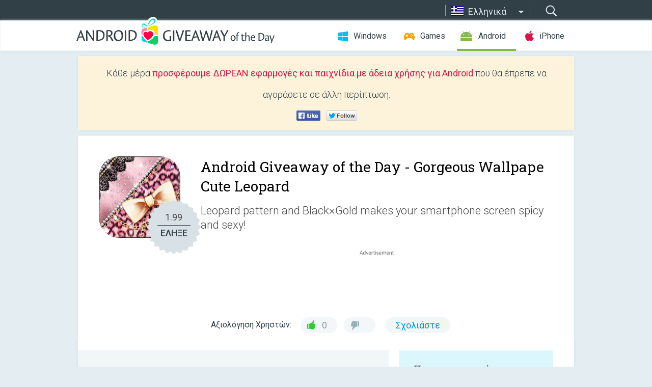

--- FILE ---
content_type: text/html; charset=utf-8
request_url: https://android.giveawayoftheday.com/gorgeous-wallpape-cute-leopard/?lang=el
body_size: 10285
content:
<!DOCTYPE html>
<!--[if lt IE 7]>      <html class="no-js ielt10 ielt9 ielt8 ielt7" lang="el"> <![endif]-->
<!--[if IE 7]>         <html class="no-js ie7 ielt10 ielt9 ielt8" lang="el"> <![endif]-->
<!--[if IE 8]>         <html class="no-js ie8 ielt10 ielt9" lang="el"> <![endif]-->
<!--[if IE 9]>         <html class="no-js ie9 ielt10" lang="el"> <![endif]-->
<!--[if gt IE 10]><!--> <html class="no-js" lang="el"> <!--<![endif]-->
<head>
        <script async src="https://www.googletagmanager.com/gtag/js?id=G-Z2EXT2LRNE"></script>
    <script>
        window.dataLayer = window.dataLayer || [];
        function gtag(){dataLayer.push(arguments);}
        gtag('js', new Date());

        gtag('config', 'G-Z2EXT2LRNE');
    </script>
                            <meta http-equiv="Content-Type" content="text/html; charset=UTF-8" />
            <meta http-equiv="X-UA-Compatible" content="IE=edge">
            <meta name="viewport" content="width=device-width">
            <meta name="format-detection" content="telephone=no">
                        <meta name="verify-v1" content="nKhoQtkI95aX3NsywlbsnmUuAaUMF+QPTdE0phYHyT8=" />
                    
    <meta name="description" content="Καθημερινές Προσφορές για Android - Leopard pattern and Black×Gold makes your smartphone screen spicy and sexy! The pink color and big bow add girly taste.To use this theme you first must install +HOME.■What is +HOME?Personalizing your wallpaper,..." />
    <meta property="fb:app_id" content="200558050727877"/>
    <meta property="og:type" content="website"/>
    <meta property="og:url" content="https://android.giveawayoftheday.com/gorgeous-wallpape-cute-leopard/?lang=el"/>
    <meta property="og:title" content=""/>
    <meta property="og:site_name" content="Giveaway of the Day"/>
    <meta property="og:image" content="https://android.giveawayoftheday.com/wp-content/plugins/gotd_googleplay_plugin/images/2020/01/jp.co.a_tm.android.plus_leopard_girl_app_icon_1579162499.png"/>
    <meta property="og:description" content="Leopard pattern and Black×Gold makes your smartphone screen spicy and sexy! The pink color and big bow add girly taste.To use this theme you first must install +HOME.■What..."/>

    <meta property="twitter:card" content="summary_large_image" />
    <meta property="twitter:site" content="@GiveawayotDay" />
    <meta property="twitter:url" content="https://android.giveawayoftheday.com/gorgeous-wallpape-cute-leopard/?lang=el" />
    <meta property="twitter:title" content="Gorgeous Wallpape Cute Leopard" />
    <meta property="twitter:description" content="Leopard pattern and Black×Gold makes your smartphone screen spicy and sexy! " />
    <meta property="twitter:image" content="https://android.giveawayoftheday.com/wp-content/plugins/gotd_googleplay_plugin/images/2020/01/jp.co.a_tm.android.plus_leopard_girl_Screenshot_1579162500.jpeg" />

                            <link rel="alternate" hreflang="en" href="https://android.giveawayoftheday.com/gorgeous-wallpape-cute-leopard/" type="text/html" />
                                <link rel="alternate" hreflang="es" href="https://android.giveawayoftheday.com/gorgeous-wallpape-cute-leopard/?lang=es" type="text/html" />
                                <link rel="alternate" hreflang="it" href="https://android.giveawayoftheday.com/gorgeous-wallpape-cute-leopard/?lang=it" type="text/html" />
                                <link rel="alternate" hreflang="de" href="https://android.giveawayoftheday.com/gorgeous-wallpape-cute-leopard/?lang=de" type="text/html" />
                                <link rel="alternate" hreflang="fr" href="https://android.giveawayoftheday.com/gorgeous-wallpape-cute-leopard/?lang=fr" type="text/html" />
                                <link rel="alternate" hreflang="pt" href="https://android.giveawayoftheday.com/gorgeous-wallpape-cute-leopard/?lang=pt-br" type="text/html" />
                                <link rel="alternate" hreflang="nl" href="https://android.giveawayoftheday.com/gorgeous-wallpape-cute-leopard/?lang=nl" type="text/html" />
                                <link rel="alternate" hreflang="ru" href="https://android.giveawayoftheday.com/gorgeous-wallpape-cute-leopard/?lang=ru" type="text/html" />
                                <link rel="alternate" hreflang="ja" href="https://android.giveawayoftheday.com/gorgeous-wallpape-cute-leopard/?lang=ja" type="text/html" />
                                <link rel="alternate" hreflang="tr" href="https://android.giveawayoftheday.com/gorgeous-wallpape-cute-leopard/?lang=tr" type="text/html" />
                                <link rel="alternate" hreflang="el" href="https://android.giveawayoftheday.com/gorgeous-wallpape-cute-leopard/?lang=el" type="text/html" />
                                <link rel="alternate" hreflang="ro" href="https://android.giveawayoftheday.com/gorgeous-wallpape-cute-leopard/?lang=ro" type="text/html" />
            
                 <link rel="stylesheet" href="https://android.giveawayoftheday.com/css/modal.css?v=1525361059" />
        
        <link href='https://fonts.googleapis.com/css?family=Roboto+Slab:400,300&amp;subset=latin' rel='stylesheet' type='text/css'>
        <link href='https://fonts.googleapis.com/css?family=Roboto:400,300,500,700,300italic&amp;subset=latin' rel='stylesheet' type='text/css'>
        <title>Προσφορά της Ημέρας για Android - Gorgeous Wallpape Cute Leopard</title>
                    <link rel="stylesheet" href="https://android.giveawayoftheday.com/css/android/main.css?v=1553782962" />
                <link rel="shortcut icon" href="https://android.giveawayoftheday.com/images/favicon.ico" type="image/x-icon">
            <link rel="stylesheet" href="https://android.giveawayoftheday.com/css/android/post.css?v=1566991764" />
    <link rel="stylesheet" href="https://android.giveawayoftheday.com/css/android/banner.css?v=1455286791" />
    <link rel="stylesheet" href="https://android.giveawayoftheday.com/css/remodal.css?v=1451286268" />
    <link rel="stylesheet" href="https://android.giveawayoftheday.com/css/remodal-default-theme.css?v=1451286268" />
    <link rel="stylesheet" href="https://android.giveawayoftheday.com/css/fancybox.css?v=1453363896" />
        <!--[if lte IE 8]><link href="https://android.giveawayoftheday.com/css/ie8.css" rel="stylesheet" type="text/css" /><![endif]-->
        <script type="text/javascript">
                                </script>
                            <script src="https://ajax.googleapis.com/ajax/libs/jquery/1.10.1/jquery.min.js"></script>
                        <script src="https://android.giveawayoftheday.com/js/plugins.js?v=1485935778"></script>
            <script src="https://android.giveawayoftheday.com/js/script.js?v=1710757379"></script>

            <script>
                var common_actions_settings = {
                    search_url: 'https://android.giveawayoftheday.com/?lang=el',
                    is_ie9: 0,
                    fb_app_id: '200558050727877',
                    project: 'android',
                    locale: 'el',
                    safari_push: {
                        enabled: 0,
                        url: 'https://android.giveawayoftheday.com/safari_push?lang=el',
                        website_uid: 'web.com.giveawayoftheday.www',
                        token_url: 'https://android.giveawayoftheday.com/safari_push/check-token?lang=el',
                        enabled_subprojects: 0
                    }
                };
                jQuery(document).ready(function() {
                    common_actions.init(common_actions_settings);
                    achecker.init({
                        enabled: true,
                        from: 'gaotd_android',
                        is_mobile: false,
                        show_rest: false
                    });
                    away_bnr.init({
                        is_showed: false,
                        idle_interval: 3000,
                        enabled: 0
                    });
                });

                var text_counters = {hours: 'ώρες', mins: 'λεπτά', secs: 'δευτερόλεπτα', days: 'days'};
            </script>

                    <script>
            jQuery(document).ready(function () {
                getTopCloseOnload();
                makeFixedCloseOnload();
                jQuery(window).scroll(function () {
                    makeFixedCloseOnload();
                })
            });

            function makeFixedCloseOnload() {
                var close_onload = jQuery('.close_onload');
                if (close_onload.length == 0) return;
                var s = jQuery(window).scrollTop() + 20;
                if (s > jQuery('.giveaway_day').offset().top && s != 0) {
                    close_onload.addClass('fixed_closed_onload');
                    close_onload.css('left', jQuery('.wrapper').offset().left - 100)
                    close_onload.css('top', 20)
                }
                else {
                    if (close_onload.hasClass('fixed_closed_onload')) {
                        getTopCloseOnload();
                    }
                    close_onload.removeClass('fixed_closed_onload');
                    close_onload.css('left', '-100px');

                }
            }

            function getTopCloseOnload() {
                var close_onload = jQuery('.close_onload');
                if (close_onload.length == 0) return;
                var top = 0;
                close_onload.css('top',0);
                jQuery('.slogan').each(function () {
                    top = parseInt(close_onload.css('top'));
                    var $this = jQuery(this);
                    var h = parseInt($this.outerHeight());
                    if ($this.css('display') != 'none' && h != 0) {
                        var margin_bottom = parseInt($this.css('margin-bottom'));
                        top = top + margin_bottom + h;
                    }
                    close_onload.css('top', top);
                })
            }
        </script>
        
    <script>
        check_user_lang.lang_redirect = function() {
            if (getCookie('lang') == 1) {
                return;
            }
            var cookie_domain = this.conf.domain.replace(/:8080$/g, '');
            setCookie('lang', 1, {path: '/', expires: 24*60*60, domain: '.' + cookie_domain});
            var lang_regex = new RegExp("[\\?&]lang=([^&#]*)");
            var cur_lang = lang_regex.exec(window.location.search);
            cur_lang = cur_lang ? cur_lang[1] : 'en';
            if (cur_lang != 'en') {
                return;
            }
            var lang_domain = 'en';
            var subdomains = JSON.parse(this.conf.subdomains_json);
            jQuery.each(subdomains, function(url, lang) {
                if (navigator.language == lang['code'] || navigator.language.indexOf(lang['code']+'-') >= 0) {
                    lang_domain = url;
                }
            });

            if (lang_domain == cur_lang) {
                return;
            }

            location.href = document.location.protocol + '//android.' + this.conf.domain + '/' + (this.conf.path ? this.conf.path + '/' : '') + '?lang='+lang_domain;
        };
        common_actions_settings.twitter_acc = 'https://twitter.com/android_gotd';
    </script>

    <script type="text/javascript">
        (function($) {
            $(function() {
                post_actions.resizePostBlock = function(e) {
                    var margin_top = $('.requirements').outerHeight() + 20;
                    if(!Modernizr.mq('(min-width: 1036px)')) {
                        margin_top = '';
                    }
                    $('.offers').css('margin-top', margin_top);
                };
                post_actions.updateRequirements = function(e) {
                    return;
                }
                post_actions.init({
                    post_id: 5286,
                    is_active: 0,
                    vote: {
                        send_url: '/ajax/posts/vote/add'
                    },
                    negative_form: {
                        url: '/ajax/posts/vote/negative-form'
                    },
                    last_comments: {
                        send_url: '/ajax/posts/other-comments'
                    },
                    error_no_reason_text: 'Παρακαλούμε, προσδιορίστε τουλάχιστον έναν λόγο',
                    error_no_description_text: 'Παρακαλούμε, συμπληρώστε την ακόλουθη φόρμα και περιγράψτε τον λόγο.'
                });
                comments_actions.init({
                    post_id: 5286,
                    lang_id: 11,
                    vote_url: '/ajax/comments/vote/add',
                    add_comment_url: '/ajax/comments/add',
                    reply_text: 'Απάντηση',
                    cancel_text: 'Ακύρωση',
                    no_fields_text: 'Τα απαιτούμενα πεδία είναι κενά',
                    fb_app_id: '200558050727877',
                    show_fb_comments: false,
                    lang: 'el',
                    fb_comm_url: '/ajax/comments/fb-event'
                });
                check_user_lang.init({
                    is_lang_redirect: 1,
                    subdomains_json: '{"en":{"code":"en","name":"English"},"es":{"code":"es","name":"Espa\u00f1ol"},"it":{"code":"it","name":"Italiano"},"de":{"code":"de","name":"Deutsch"},"fr":{"code":"fr","name":"Fran\u00e7ais"},"pt-br":{"code":"pt","name":"Portugu\u00eas"},"nl":{"code":"nl","name":"Nederlands"},"ru":{"code":"ru","name":"\u0420\u0443\u0441\u0441\u043a\u0438\u0439"},"ja":{"code":"ja","name":"\u65e5\u672c\u8a9e"},"tr":{"code":"tr","name":"T\u00fcrk\u00e7e"},"el":{"code":"el","name":"\u0395\u03bb\u03bb\u03b7\u03bd\u03b9\u03ba\u03ac"},"ro":{"code":"ro","name":"Rom\u00e2n\u0103"}}',
                    domain: 'giveawayoftheday.com',
                    path: 'gorgeous-wallpape-cute-leopard'
                });
                                    downloadShareForm.fbInit('200558050727877');
                                var countdown_until = new Date('21 January 2026 08:00:00');
                gaotd_countdown.render('.giveaway_counter', countdown_until, text_counters);
                                                                                                                                                    $('.download_logging').click(function() {
                                    });
                                            });
        })(jQuery);

    </script>
    <script src="https://android.giveawayoftheday.com/js/jquery.fancybox.pack.js?v=1451286268"></script>
    <script>
        jQuery(document).ready(function() {
                jQuery(".screenshot_image").fancybox({
                    padding : 0,
                    centerOnScroll : true,
                    type : 'image',
                    openEffect	: 'elastic',
                    closeEffect	: 'elastic',
                    helpers : {
                        title : {type : 'outside'},
                        overlay: {locked: false}
                    },
                    'beforeLoad': function () {
                        if (window.addEventListener) {
                            window.addEventListener('DOMMouseScroll', wheel, false);
                        }
                        window.onmousewheel = document.onmousewheel = wheel;
                        var keys = [37, 38, 39, 40];
                        document.onkeydown = function (e) {
                            for (var i = keys.length; i--;) {
                                if (e.keyCode === keys[i]) {
                                    preventDefault(e);
                                    return;
                                }
                            }
                        };
                    },
                    'afterClose': function () {
                        if (window.removeEventListener) {
                            window.removeEventListener('DOMMouseScroll', wheel, false);
                        }
                        window.onmousewheel = document.onmousewheel = document.onkeydown = null;
                    }
                });
            }
        );
        /* fancybox no scroll helpers */

        function preventDefault(e) {
            e = e || window.event;
            if (e.preventDefault) e.preventDefault();
            e.returnValue = false;
        }

        function wheel(e) {
            preventDefault(e);
        }
    </script>
                        <script type='text/javascript'>
        var googletag = googletag || {};
        googletag.cmd = googletag.cmd || [];
        (function() {
            var gads = document.createElement('script');
            gads.async = true;
            gads.type = 'text/javascript';
            var useSSL = 'https:' == document.location.protocol;
            gads.src = (useSSL ? 'https:' : 'http:') +
                    '//www.googletagservices.com/tag/js/gpt.js';
            var node = document.getElementsByTagName('script')[0];
            node.parentNode.insertBefore(gads, node);
        })();
    </script>

    <script type='text/javascript'>
        googletag.cmd.push(function() {

            var mapping1 = googletag.sizeMapping().
                    addSize([0, 0], []).
                    addSize([320, 300], [320, 100]).
                    addSize([468, 300], [[320, 100], [468, 60]]).
                    addSize([1430, 300], [728, 90]).
                    build();

            googletag.defineSlot('/275405283/GOTD-Header-Responsive', [[728, 90], [468, 60], [320, 100]], 'div-gpt-ad-1456422941653-0').defineSizeMapping(mapping1).addService(googletag.pubads());
            googletag.defineSlot('/275405283/GOTD-Body-Responsive', [[336, 280], [300, 250]], 'div-gpt-ad-1456422941653-1').addService(googletag.pubads());
            googletag.pubads().enableSingleRequest();
            googletag.pubads().collapseEmptyDivs();
            googletag.enableServices();
        });
    </script>
                <script  src="https://android.giveawayoftheday.com/widget.php?url=https%3A%2F%2Fandroid.giveawayoftheday.com%2Fgorgeous-wallpape-cute-leopard%2F%3Flang%3Del"></script>
    </head>
<body class="past el">
<div class="st-container">
    <div class="st-pusher">
        <div class="top_head">
            <div class="width">
                <div class="header_search">
                    <div class="inputbox_wrap">
                        <input type="text" placeholder="Αναζήτηση" class="inputbox" />
                    </div>
                    <div class="submit_wrap">
                        <input type="submit" class="button" value="Αναζήτηση" />
                    </div>
                </div>
                                    <div class="header_lang">
                        <div class="curr_lang ieb">
                            <span class="el">Ελληνικά</span>
                        </div>
                        <ul class="menu languages">
                                                                    <li><a class="en" href="https://android.giveawayoftheday.com/gorgeous-wallpape-cute-leopard/" hreflang="en">English</a></li>
                                                            <li><a class="es" href="https://android.giveawayoftheday.com/gorgeous-wallpape-cute-leopard/?lang=es" hreflang="es">Español</a></li>
                                                            <li><a class="it" href="https://android.giveawayoftheday.com/gorgeous-wallpape-cute-leopard/?lang=it" hreflang="it">Italiano</a></li>
                                                            <li><a class="de" href="https://android.giveawayoftheday.com/gorgeous-wallpape-cute-leopard/?lang=de" hreflang="de">Deutsch</a></li>
                                                            <li><a class="fr" href="https://android.giveawayoftheday.com/gorgeous-wallpape-cute-leopard/?lang=fr" hreflang="fr">Français</a></li>
                                                            <li><a class="pt" href="https://android.giveawayoftheday.com/gorgeous-wallpape-cute-leopard/?lang=pt-br" hreflang="pt">Português</a></li>
                                                            <li><a class="nl" href="https://android.giveawayoftheday.com/gorgeous-wallpape-cute-leopard/?lang=nl" hreflang="nl">Nederlands</a></li>
                                                            <li><a class="ru" href="https://android.giveawayoftheday.com/gorgeous-wallpape-cute-leopard/?lang=ru" hreflang="ru">Русский</a></li>
                                                            <li><a class="ja" href="https://android.giveawayoftheday.com/gorgeous-wallpape-cute-leopard/?lang=ja" hreflang="ja">日本語</a></li>
                                                            <li><a class="tr" href="https://android.giveawayoftheday.com/gorgeous-wallpape-cute-leopard/?lang=tr" hreflang="tr">Türkçe</a></li>
                                                                        <li><a class="ro" href="https://android.giveawayoftheday.com/gorgeous-wallpape-cute-leopard/?lang=ro" hreflang="ro">Română</a></li>
                                                </ul>
                    </div>
                            </div>
        </div>
        <div class="header cf">
            <div class="width">
                                    <div class="header_side">
                        <div class="header_nav_trig"></div>
                        <nav class="header_nav">
                            <ul class="menu">
                                <li class="w ">
                                    <a href="https://gr.giveawayoftheday.com/">Windows</a>
                                </li>
                                <li class="g ">
                                    <a href="https://game.giveawayoftheday.com/">Games</a>
                                </li>
                                <li class="a active">
                                    <a href="https://android.giveawayoftheday.com/?lang=el">Android</a>
                                </li>
                                <li class="i ">
                                    <a href="https://iphone.giveawayoftheday.com/?lang=el">iPhone</a>
                                </li>
                            </ul>
                        </nav>
                                                    <div class="language">
                                <label>Your language:</label>
                                <select>
                                                            <option value="https://android.giveawayoftheday.com/gorgeous-wallpape-cute-leopard/" >English</option>
                                <option value="https://android.giveawayoftheday.com/gorgeous-wallpape-cute-leopard/?lang=es" >Español</option>
                                <option value="https://android.giveawayoftheday.com/gorgeous-wallpape-cute-leopard/?lang=it" >Italiano</option>
                                <option value="https://android.giveawayoftheday.com/gorgeous-wallpape-cute-leopard/?lang=de" >Deutsch</option>
                                <option value="https://android.giveawayoftheday.com/gorgeous-wallpape-cute-leopard/?lang=fr" >Français</option>
                                <option value="https://android.giveawayoftheday.com/gorgeous-wallpape-cute-leopard/?lang=pt-br" >Português</option>
                                <option value="https://android.giveawayoftheday.com/gorgeous-wallpape-cute-leopard/?lang=nl" >Nederlands</option>
                                <option value="https://android.giveawayoftheday.com/gorgeous-wallpape-cute-leopard/?lang=ru" >Русский</option>
                                <option value="https://android.giveawayoftheday.com/gorgeous-wallpape-cute-leopard/?lang=ja" >日本語</option>
                                <option value="https://android.giveawayoftheday.com/gorgeous-wallpape-cute-leopard/?lang=tr" >Türkçe</option>
                                <option value="https://android.giveawayoftheday.com/gorgeous-wallpape-cute-leopard/?lang=el" selected>Ελληνικά</option>
                                <option value="https://android.giveawayoftheday.com/gorgeous-wallpape-cute-leopard/?lang=ro" >Română</option>
                                            </select>
                                <span>&#9660;</span>
                            </div>
                                            </div>
                    <a href="https://android.giveawayoftheday.com/?lang=el" class="header_logo"></a>
                                                </div>
        </div><!-- .header-->

                <div class="modal" style="display: none;" id="modal_chrome_notif">
    <div class="modal_bg"></div>
    <div class="wrapper_modal modal_notification">
        <div class="table-cell">
            <div class="block_push p">
                <a href="#" class="close_btn" id="close_btn_modal_chrome"></a>
                <p>
                    Never miss all the cool giveaways:<br>
                    get notifications in your browser!
                </p>
                <div class="button_wrapper">
                    <a href="#" class="grey btn" id="no_btn_modal_chrome">No, thanks</a>
                    <a href="#" class="blue btn" id="yes_btn_modal_chrome">Yes, I'd like to</a>
                </div>
            </div>
                        </div>
    </div>
</div>
        <div class="wrapper width">
                        <div class="middle cf">
                    <div class="middle cf">
        <div class="col2 slogan jus">
    <p>Κάθε μέρα <b>προσφέρουμε ΔΩΡΕΑΝ εφαρμογές και παιχνίδια με άδεια χρήσης για Android</b> που θα έπρεπε να αγοράσετε σε άλλη περίπτωση.</p>

    <ul class="like_block_rendered">

        <li class="like_block_fb_c">
            <div class="like_block_fb" title="Like" onmousemove="common_actions.showSocialFbLikeButton(event)">
			</div>
        </li>
        <li class="like_block_tw_c">
            <div class="like_block_tw" title="Like" onmousemove="common_actions.showSocialTwLikeButton(event)">
			</div>
        </li>
    </ul>

</div>        <div class="col1 giveaway_day">
            <div class="giveaway_wrap cf">
                <div class="giveaway_img">                     <img src="https://android.giveawayoftheday.com/wp-content/plugins/gotd_googleplay_plugin/images/2020/01/jp.co.a_tm.android.plus_leopard_girl_app_icon_1579162499.png" alt="Gorgeous Wallpape Cute Leopard Giveaway" >
                    <div class="giveaway_label">
                        <a href="/download/?id=5286&amp;source=site" class="label_link download_logging"></a>
                        <div class="old_price">
                            1.99
                        </div>
                        <div class="free">
                                                            ΕΛΗΞΕ
                                                    </div>
                    </div>
                </div>
                <div class="over">
                    <div class="giveaway_title">
                        <h1>Android Giveaway of the Day&nbsp;- <span>Gorgeous Wallpape Cute Leopard</span></h1>
                    </div>
                    <div class="giveaway_descr"> Leopard pattern and Black×Gold makes your smartphone screen spicy and sexy!</div>
                    <a href="/download/?id=5286&amp;source=site" class="second_btn download_logging"><span class="old_price">1.99</span>
                                                    ΕΛΗΞΕ
                                            </a>
                </div>
                <div class="top_ab aa-728">
            <!-- /275405283/GOTD-Header-Responsive -->
<div id='div-gpt-ad-1456422941653-0'>
    <script type='text/javascript'>
        googletag.cmd.push(function() { googletag.display('div-gpt-ad-1456422941653-0'); });
    </script>
</div>    </div>
                <div class="wrapper_v">
                    <span class="wrap_votes disabled ">
    <span class="text">Αξιολόγηση Χρηστών:</span>
                <span class="positive">0</span>
    <span class="negative"></span>
            <span class="wrap_count">
        <a href="#comments">
                            Σχολιάστε                    </a>
    </span>

    </span>                                    </div>
            </div>
        </div>

        

        <div class="col1 wrap_content">
            <div class="left_col">
                                <div class="col2-1 col-r timer">
                    <div class="left">
                        <p><b>This giveaway offer has been expired. Gorgeous Wallpape Cute Leopard  is now available on the regular basis.</b></p>
                    </div>
                    <div class="wrap_links">
                        <a href="/download/?id=5286&amp;source=site" class="download_btn download_logging" target="_blank">
                            Κατεβάστε <span>Gorgeous Wallpape Cute Leopard</span>
                        </a>
                    </div>
                </div>
                                <div class="wrapper_screens">
                                            <a rel="gallery" class="screenshot_image" href="https://android.giveawayoftheday.com/wp-content/plugins/gotd_googleplay_plugin/images/2020/01/jp.co.a_tm.android.plus_leopard_girl_Screenshot_1579162500.jpeg"><img src="https://android.giveawayoftheday.com/wp-content/plugins/gotd_googleplay_plugin/images/2020/01/jp.co.a_tm.android.plus_leopard_girl_Screenshot_1579162500.jpeg" alt="" /></a>
                                            <a rel="gallery" class="screenshot_image" href="https://android.giveawayoftheday.com/wp-content/plugins/gotd_googleplay_plugin/images/2020/01/jp.co.a_tm.android.plus_leopard_girl_Screenshot_1579162502.jpeg"><img src="https://android.giveawayoftheday.com/wp-content/plugins/gotd_googleplay_plugin/images/2020/01/jp.co.a_tm.android.plus_leopard_girl_Screenshot_1579162502.jpeg" alt="" /></a>
                                            <a rel="gallery" class="screenshot_image" href="https://android.giveawayoftheday.com/wp-content/plugins/gotd_googleplay_plugin/images/2020/01/jp.co.a_tm.android.plus_leopard_girl_Screenshot_1579162504.jpeg"><img src="https://android.giveawayoftheday.com/wp-content/plugins/gotd_googleplay_plugin/images/2020/01/jp.co.a_tm.android.plus_leopard_girl_Screenshot_1579162504.jpeg" alt="" /></a>
                                            <a rel="gallery" class="screenshot_image" href="https://android.giveawayoftheday.com/wp-content/plugins/gotd_googleplay_plugin/images/2020/01/jp.co.a_tm.android.plus_leopard_girl_Screenshot_1579162506.jpeg"><img src="https://android.giveawayoftheday.com/wp-content/plugins/gotd_googleplay_plugin/images/2020/01/jp.co.a_tm.android.plus_leopard_girl_Screenshot_1579162506.jpeg" alt="" /></a>
                                    </div>
                <div class="col1 prog_descr">
                    <div class="center_ab aa-300">
            <!-- /275405283/GOTD-Body-Responsive -->
<div id='div-gpt-ad-1456422941653-1'>
    <script type='text/javascript'>
        googletag.cmd.push(function() { googletag.display('div-gpt-ad-1456422941653-1'); });
    </script>
</div>    </div>
                    <p>Leopard pattern and Black×Gold makes your smartphone screen spicy and sexy! The pink color and big bow add girly taste.</p>
<p>To use this theme you first must install +HOME.</p>
<p>■What is +HOME?<br />Personalizing your wallpaper, icons and widgets has never been easier with +HOME, the FREE customization launcher app!<br />With more than 1,000 different themes to chose from, you're sure to find a design to suit your every whim!</p>
<p>■Inquiries and Requests:<br />info+android@atm-plushome.com</p>
<p>-The images used are simply representations and may differ from the final product.</p>

                </div>

                <div class="col2-2 col-r requirements">
                    <h3>Προγραμματιστής:</h3>
                                        <p>+HOME by Ateam</p>
                    <h3>Κατηγορία:</h3>
                    <p>Personalization</p>
                    <h3>Έκδοση:</h3>
                    <p>1.1</p>
                    <h3>Μέγεθος:</h3>
                    <p>2.3M</p>
                    <h3>Βαθμολογία:</h3>
                    <p>Everyone</p>
                    <h3>Συμβατότητα:</h3>
                    <p>2.1 and up</p>
                </div>

                
                <div class="col1 comments  no-fb-com" id="comment_conteiner">
    <div class="wrap_comments" id="comments">

        <h2>Σχόλια σχετικά με το Gorgeous Wallpape Cute Leopard</h2>

                <div class="rate_thx">
            <span>Thank you for voting!</span><br>Please add a comment explaining the reason behind your vote.
        </div>
        
        
                <div class="wrap_form">
            <div>
                                                <div class="comments_error pink"></div>
                                <form method="post" id="comment_form">
                    <input type="hidden" name="parent" value="0" id="comment_parent">
                    <input type="hidden" name="reply" value="0" id="comment_reply">
                    <div class="top_wrap first">
                        <input type="text" name="name" placeholder="Όνομα*" value="">
                    </div>
                    <div class="top_wrap second">
                        <input type="text" name="email" placeholder="Mail* (δε θα δημοσιοποιηθεί)" value="">
                    </div>
                                        <textarea name="content" placeholder="Προσθέστε σχόλιο..."></textarea>

                    <div class="comments-replies-notice">
                        <input type="checkbox" id="replies_notice" name="replies_notice" value="1" class="custom-checkbox" checked>
                        <label for="replies_notice" class="custom-checkbox">
                            Ειδοποιήστε με για τις απαντήσεις από άλλους χρήστες.
                        </label>
                    </div>

                       
                    <div id="googlerecaptcha" style="margin-bottom:20px; display: none;"></div>
                    <script src="https://www.google.com/recaptcha/api.js?hl=el&render=explicit" async defer></script>
                    <script type="text/javascript">                 
                    var renderRecaptcha = function() {
                            grecaptcha.render('googlerecaptcha', {
                              'sitekey' : ''
                            });
                          };    
                    </script>                                        
                                           
                    <input type="submit" value="Υποβολή σχολίου">
                    <div class="comment_form_loading"></div>
                </form>
                            </div>
        </div>
                
                            

                
        <div id="comments_container">
                    </div>
        
        
          

            </div>

    </div>
            </div>
            <div class="right_col">
                <div class="col2 offers">
                        <div id="giveaway_termswidget"></div>
                                        <div class="col2-2 col-r download download_win ">
                                                    <span class="lbl"><span class="light_blue">Windows</span> Giveaway of the Day</span>
                            <div>
                                <div class="giveaway_img">
                                    <img src="https://giveawayoftheday.com/wp-content/uploads/2026/01/7f7cea7c08c30ba0e808f02db96f25ef.png" class="icon120" alt="">
                                    <div class="giveaway_label">
                                        <a href="https://gr.giveawayoftheday.com/anytech365-antiscam-pro/" class="label_link"></a>
                                        <div class="old_price">$55.00</div>
                                        <div class="free">
                                                                                            <span class="big">free</span> today
                                                                                    </div>
                                    </div>
                                </div>
                                <div class="over">
                                    <div class="giveaway_title">
                                        <a href="https://gr.giveawayoftheday.com/anytech365-antiscam-pro/">AnyTech365 AntiScam PRO</a>
                                    </div>
                                    <div class="giveaway_descr">Βασική προστασία κατά της απάτης!</div>
                                </div>
                                <div class="giveaway_counter"></div>
                                <div class="giveaway_buttons">
                                    <a href="https://gr.giveawayoftheday.com/anytech365-antiscam-pro/" class="proceed">Μεταβείτε στη σελίδα λήψης</a>
                                </div>
                            </div>
                                            </div>
                </div>
            </div>
        </div>
    </div>

            <div class="col1 wrap_goto">
                            <a href="https://android.giveawayoftheday.com/permissions-manager-pro-ad-free/?lang=el" class="link_prev">&#171;&nbsp;Permissions Manager Pro (AD Free)</a>
                                        <a href="https://android.giveawayoftheday.com/night-mode-dark-mode-enabler-no-root/?lang=el" class="link_next">Night Mode:Dark Mode Enabler [No Root]&nbsp;&#187;</a>
                    </div>
    
    <div data-remodal-id="modal">
        <button data-remodal-action="close" class="remodal-close"></button>
        <div id="remodal-content"></div>
    </div>

                               </div><!-- .middle-->
            <div class="footer cf">
                    <nav class="footer_nav">
        <ul class="menu jus">
            <li><a href="https://android.giveawayoftheday.com/">Αρχική Σελίδα</a></li>
            <li><a href="https://android.giveawayoftheday.com/submit-your-app/">Για προγραμματιστές</a></li>
            <li><a href="#" class="call_subscribe_form">ΕΓΓΡΑΦΗ ΜΕ EMAIL</a></li>
            <li><a href="https://www.giveawayoftheday.com/about/contact/">Φορμα Επικοινωνιασ</a></li>
            <li><a href="https://www.giveawayoftheday.com/forums/">Forum</a></li>
            <li><a href="https://blog.giveawayoftheday.com/">Ιστολόγιο</a></li>
        </ul>
    </nav>
    <div class="row">
        <div class="col2 social">
            <ul class="menu menu_rss">
                <li><a href="https://android.giveawayoftheday.com/feed/?lang=el" class="rss ieb">Ροή Ειδήσεων RSS</a></li>
                <li><a href="https://android.giveawayoftheday.com/comments/feed/?lang=el" class="rss ieb">Ροή Σχολίων RSS</a></li>
            </ul>
            <ul class="menu menu_social">
                <li><a href="https://www.facebook.com/giveawayotday/" class="fb ieb">Ακολουθήστε μας στο Facebook</a></li>
            </ul>
        </div>
        <div class="col1 copyright">
            <p>&copy; 2006 - 2026 <a href="https://www.giveawayoftheday.com/">giveawayoftheday.com</a>. <span>ΠΝΕΥΜΑΤΙΚΆ ΔΙΚΑΙΏΜΑΤΑ ΚΑΤΟΧΥΡΩΜΈΝΑ.</span> Patent Pending.</p>
        </div>
    </div>
            </div><!-- .footer -->
        </div><!-- .wrapper -->
    </div>
</div>
<script type="text/javascript">
    document.write("<img src='https://www.giveawayoftheday.com/log.php?id=2969&r=" + Math.round(100000 * Math.random()) + "' class='absolute'/>");
</script>
    <script>
        (function($) {
            $(function() {
                subscribe_popup_form.init({
                    form_url: '/posts/mailing/subscribe?lang=el',
                    subscribe: {url: '/ajax/posts/mailing/subscribe'}
                });
            });
        })(jQuery);
    </script>
</body>
</html>


--- FILE ---
content_type: text/html; charset=utf-8
request_url: https://www.google.com/recaptcha/api2/aframe
body_size: -87
content:
<!DOCTYPE HTML><html><head><meta http-equiv="content-type" content="text/html; charset=UTF-8"></head><body><script nonce="csWeIjlJOywybF9TOQl3qg">/** Anti-fraud and anti-abuse applications only. See google.com/recaptcha */ try{var clients={'sodar':'https://pagead2.googlesyndication.com/pagead/sodar?'};window.addEventListener("message",function(a){try{if(a.source===window.parent){var b=JSON.parse(a.data);var c=clients[b['id']];if(c){var d=document.createElement('img');d.src=c+b['params']+'&rc='+(localStorage.getItem("rc::a")?sessionStorage.getItem("rc::b"):"");window.document.body.appendChild(d);sessionStorage.setItem("rc::e",parseInt(sessionStorage.getItem("rc::e")||0)+1);localStorage.setItem("rc::h",'1768975883513');}}}catch(b){}});window.parent.postMessage("_grecaptcha_ready", "*");}catch(b){}</script></body></html>